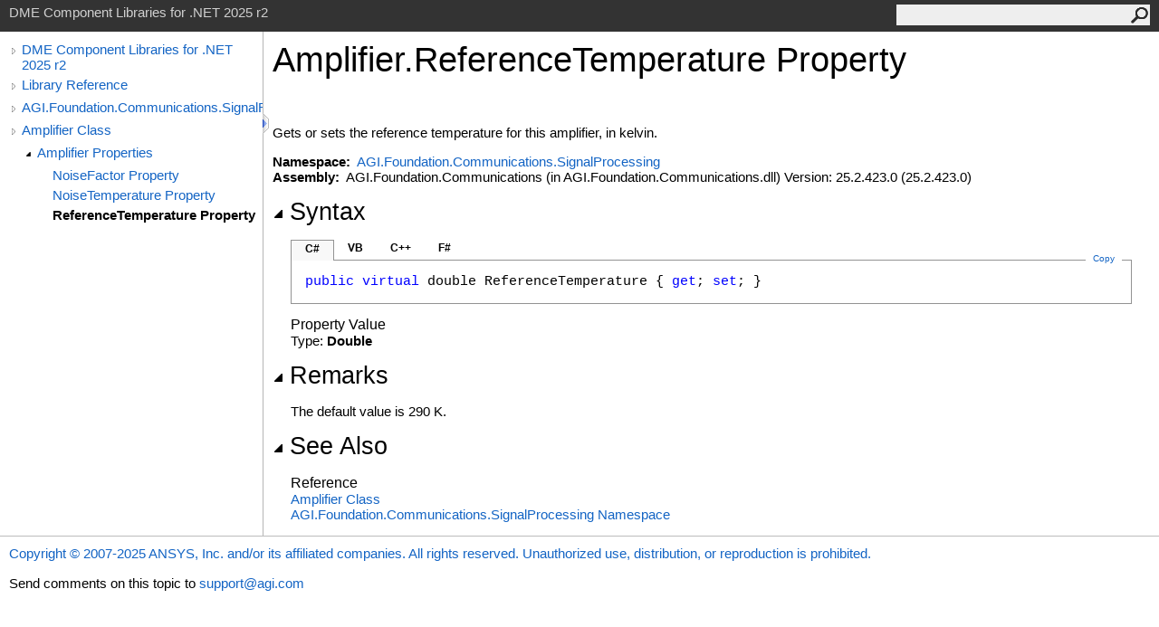

--- FILE ---
content_type: text/html
request_url: https://help.agi.com/STKComponents/html/P_AGI_Foundation_Communications_SignalProcessing_Amplifier_ReferenceTemperature.htm
body_size: 3188
content:
<html><head><meta http-equiv="X-UA-Compatible" content="IE=edge" /><link rel="shortcut icon" href="../icons/favicon.ico" /><link rel="stylesheet" type="text/css" href="../styles/branding.css" /><link rel="stylesheet" type="text/css" href="../styles/branding-en-US.css" /><script type="text/javascript" src="../scripts/branding.js"> </script><meta http-equiv="Content-Type" content="text/html; charset=UTF-8" /><title>Amplifier.ReferenceTemperature Property  | DME Component Libraries for .NET 2025 r2</title><meta name="Language" content="en-us" /><meta name="System.Keywords" content="ReferenceTemperature property" /><meta name="System.Keywords" content="Amplifier.ReferenceTemperature property" /><meta name="Microsoft.Help.F1" content="AGI.Foundation.Communications.SignalProcessing.Amplifier.ReferenceTemperature" /><meta name="Microsoft.Help.F1" content="AGI.Foundation.Communications.SignalProcessing.Amplifier.get_ReferenceTemperature" /><meta name="Microsoft.Help.F1" content="AGI.Foundation.Communications.SignalProcessing.Amplifier.set_ReferenceTemperature" /><meta name="Microsoft.Help.Id" content="P:AGI.Foundation.Communications.SignalProcessing.Amplifier.ReferenceTemperature" /><meta name="Description" content="Gets or sets the reference temperature for this amplifier, in kelvin." /><meta name="Microsoft.Help.ContentType" content="Reference" /><meta name="BrandingAware" content="true" /><meta name="container" content="AGI.Foundation.Communications.SignalProcessing" /><meta name="file" content="P_AGI_Foundation_Communications_SignalProcessing_Amplifier_ReferenceTemperature" /><meta name="guid" content="P_AGI_Foundation_Communications_SignalProcessing_Amplifier_ReferenceTemperature" /><link rel="stylesheet" type="text/css" href="../styles/branding-Website.css" /><script type="text/javascript" src="../scripts/jquery-3.5.1.min.js"></script><script type="text/javascript" src="../scripts/branding-Website.js"></script><script type="text/javascript" src="../scripts/clipboard.min.js"></script><script>
(function(i,s,o,g,r,a,m){i['GoogleAnalyticsObject']=r;i[r]=i[r]||function(){
(i[r].q=i[r].q||[]).push(arguments)},i[r].l=1*new Date();a=s.createElement(o),
m=s.getElementsByTagName(o)[0];a.async=1;a.src=g;m.parentNode.insertBefore(a,m)
})(window,document,'script','//www.google-analytics.com/analytics.js','ga');
ga('create', 'UA-53773706-1', 'auto');
ga('send', 'pageview');
</script></head><body onload="OnLoad('cs')"><input type="hidden" id="userDataCache" class="userDataStyle" /><div class="pageHeader" id="PageHeader">DME Component Libraries for .NET 2025 r2<form id="SearchForm" method="get" action="#" onsubmit="javascript:TransferToSearchPage(); return false;"><input id="SearchTextBox" type="text" maxlength="200" /><button id="SearchButton" type="submit"></button></form></div><div class="pageBody"><div class="leftNav" id="leftNav"><div id="tocNav"><div class="toclevel0" data-toclevel="0"><a class="tocCollapsed" onclick="javascript: Toggle(this);" href="#!" /><a data-tochassubtree="true" href="../html/Welcome.htm" title="DME Component Libraries for .NET 2025 r2" tocid="roottoc">DME Component Libraries for .NET 2025 r2</a></div><div class="toclevel0" data-toclevel="0"><a class="tocCollapsed" onclick="javascript: Toggle(this);" href="#!" /><a data-tochassubtree="true" href="../html/R_Project_DME_Component_Libraries.htm" title="Library Reference" tocid="R_Project_DME_Component_Libraries">Library Reference</a></div><div class="toclevel0" data-toclevel="0"><a class="tocCollapsed" onclick="javascript: Toggle(this);" href="#!" /><a data-tochassubtree="true" href="../html/N_AGI_Foundation_Communications_SignalProcessing.htm" title="AGI.Foundation.Communications.SignalProcessing" tocid="N_AGI_Foundation_Communications_SignalProcessing">AGI.Foundation.Communications.SignalProcessing</a></div><div class="toclevel0" data-toclevel="0"><a class="tocCollapsed" onclick="javascript: Toggle(this);" href="#!" /><a data-tochassubtree="true" href="../html/T_AGI_Foundation_Communications_SignalProcessing_Amplifier.htm" title="Amplifier Class" tocid="T_AGI_Foundation_Communications_SignalProcessing_Amplifier">Amplifier Class</a></div><div class="toclevel1" data-toclevel="1" data-childrenloaded="true"><a class="tocExpanded" onclick="javascript: Toggle(this);" href="#!" /><a data-tochassubtree="true" href="../html/Properties_T_AGI_Foundation_Communications_SignalProcessing_Amplifier.htm" title="Amplifier Properties" tocid="Properties_T_AGI_Foundation_Communications_SignalProcessing_Amplifier">Amplifier Properties</a></div><div class="toclevel2" data-toclevel="2"><a data-tochassubtree="false" href="../html/P_AGI_Foundation_Communications_SignalProcessing_Amplifier_NoiseFactor.htm" title="NoiseFactor Property " tocid="P_AGI_Foundation_Communications_SignalProcessing_Amplifier_NoiseFactor">NoiseFactor Property </a></div><div class="toclevel2" data-toclevel="2"><a data-tochassubtree="false" href="../html/P_AGI_Foundation_Communications_SignalProcessing_Amplifier_NoiseTemperature.htm" title="NoiseTemperature Property " tocid="P_AGI_Foundation_Communications_SignalProcessing_Amplifier_NoiseTemperature">NoiseTemperature Property </a></div><div class="toclevel2 current" data-toclevel="2"><a data-tochassubtree="false" href="../html/P_AGI_Foundation_Communications_SignalProcessing_Amplifier_ReferenceTemperature.htm" title="ReferenceTemperature Property " tocid="P_AGI_Foundation_Communications_SignalProcessing_Amplifier_ReferenceTemperature">ReferenceTemperature Property </a></div></div><div id="tocResizableEW" onmousedown="OnMouseDown(event);"></div><div id="TocResize" class="tocResize"><img id="ResizeImageIncrease" src="../icons/TocOpen.gif" onclick="OnIncreaseToc()" alt="Click or drag to resize" title="Click or drag to resize" /><img id="ResizeImageReset" src="../icons/TocClose.gif" style="display:none" onclick="OnResetToc()" alt="Click or drag to resize" title="Click or drag to resize" /></div></div><div class="topicContent" id="TopicContent"><table class="titleTable"><tr><td class="titleColumn"><h1>Amplifier<span id="LST90A22E37_0"></span><script type="text/javascript">AddLanguageSpecificTextSet("LST90A22E37_0?cpp=::|nu=.");</script>ReferenceTemperature Property </h1></td></tr></table><span class="introStyle"></span> <div class="summary">
            Gets or sets the reference temperature for this amplifier, in kelvin.
            </div><p> </p>
    <strong>Namespace:</strong> 
   <a href="N_AGI_Foundation_Communications_SignalProcessing.htm">AGI.Foundation.Communications.SignalProcessing</a><br />
    <strong>Assembly:</strong>
   AGI.Foundation.Communications (in AGI.Foundation.Communications.dll) Version: 25.2.423.0 (25.2.423.0)<div class="collapsibleAreaRegion"><span class="collapsibleRegionTitle" onclick="SectionExpandCollapse('ID1RB')" onkeypress="SectionExpandCollapse_CheckKey('ID1RB', event)" tabindex="0"><img id="ID1RBToggle" class="collapseToggle" src="../icons/SectionExpanded.png" />Syntax</span></div><div id="ID1RBSection" class="collapsibleSection"><div class="codeSnippetContainer"><div class="codeSnippetContainerTabs"><div id="ID0EDCA_tab1" class="codeSnippetContainerTab"><a href="#" onclick="javascript:ChangeTab('ID0EDCA','cs','1','4');return false;">C#</a></div><div id="ID0EDCA_tab2" class="codeSnippetContainerTab"><a href="#" onclick="javascript:ChangeTab('ID0EDCA','vb','2','4');return false;">VB</a></div><div id="ID0EDCA_tab3" class="codeSnippetContainerTab"><a href="#" onclick="javascript:ChangeTab('ID0EDCA','cpp','3','4');return false;">C++</a></div><div id="ID0EDCA_tab4" class="codeSnippetContainerTab"><a href="#" onclick="javascript:ChangeTab('ID0EDCA','fs','4','4');return false;">F#</a></div></div><div class="codeSnippetContainerCodeContainer"><div class="codeSnippetToolBar"><div class="codeSnippetToolBarText"><a id="ID0EDCA_copyCode" href="#" class="copyCodeSnippet" onclick="javascript:CopyToClipboard('ID0EDCA');return false;" title="Copy">Copy</a></div></div><div id="ID0EDCA_code_Div1" class="codeSnippetContainerCode" style="display: block"><pre xml:space="preserve"><span class="keyword">public</span> <span class="keyword">virtual</span> <span class="identifier">double</span> <span class="identifier">ReferenceTemperature</span> { <span class="keyword">get</span>; <span class="keyword">set</span>; }</pre></div><div id="ID0EDCA_code_Div2" class="codeSnippetContainerCode" style="display: none"><pre xml:space="preserve"><span class="keyword">Public</span> <span class="keyword">Overridable</span> <span class="keyword">Property</span> <span class="identifier">ReferenceTemperature</span> <span class="keyword">As</span> <span class="identifier">Double</span>
	<span class="keyword">Get</span>
	<span class="keyword">Set</span></pre></div><div id="ID0EDCA_code_Div3" class="codeSnippetContainerCode" style="display: none"><pre xml:space="preserve"><span class="keyword">public</span>:
<span class="keyword">virtual</span> <span class="keyword">property</span> <span class="identifier">double</span> <span class="identifier">ReferenceTemperature</span> {
	<span class="identifier">double</span> <span class="keyword">get</span> ();
	<span class="keyword">void</span> <span class="keyword">set</span> (<span class="identifier">double</span> <span class="parameter">value</span>);
}</pre></div><div id="ID0EDCA_code_Div4" class="codeSnippetContainerCode" style="display: none"><pre xml:space="preserve"><span class="keyword">abstract</span> <span class="identifier">ReferenceTemperature</span> : <span class="identifier">float</span> <span class="keyword">with</span> <span class="keyword">get</span>, <span class="keyword">set</span>
<span class="keyword">override</span> <span class="identifier">ReferenceTemperature</span> : <span class="identifier">float</span> <span class="keyword">with</span> <span class="keyword">get</span>, <span class="keyword">set</span></pre></div></div></div><script type="text/javascript">AddLanguageTabSet("ID0EDCA");</script><h4 class="subHeading">Property Value</h4>Type: <span class="nolink">Double</span></div><div class="collapsibleAreaRegion"><span class="collapsibleRegionTitle" onclick="SectionExpandCollapse('ID2RB')" onkeypress="SectionExpandCollapse_CheckKey('ID2RB', event)" tabindex="0"><img id="ID2RBToggle" class="collapseToggle" src="../icons/SectionExpanded.png" />Remarks</span></div><div id="ID2RBSection" class="collapsibleSection">The default value is 290 K.</div><div class="collapsibleAreaRegion" id="seeAlsoSection"><span class="collapsibleRegionTitle" onclick="SectionExpandCollapse('ID3RB')" onkeypress="SectionExpandCollapse_CheckKey('ID3RB', event)" tabindex="0"><img id="ID3RBToggle" class="collapseToggle" src="../icons/SectionExpanded.png" />See Also</span></div><div id="ID3RBSection" class="collapsibleSection"><h4 class="subHeading">Reference</h4><div class="seeAlsoStyle"><a href="T_AGI_Foundation_Communications_SignalProcessing_Amplifier.htm">Amplifier Class</a></div><div class="seeAlsoStyle"><a href="N_AGI_Foundation_Communications_SignalProcessing.htm">AGI.Foundation.Communications.SignalProcessing Namespace</a></div></div></div></div><div id="pageFooter" class="pageFooter"><p><a href="https://www.agi.com" target="_blank" rel="noopener noreferrer">Copyright © 2007-2025 ANSYS, Inc. and/or its affiliated companies. All rights reserved. Unauthorized use, distribution, or reproduction is prohibited.</a></p><div class="feedbackLink">Send comments on this topic to
        <a id="HT_MailLink" href="mailto:support%40agi.com?Subject=DME%20Component%20Libraries%20for%20.NET%202025%20r2">support@agi.com</a></div>
        <script type="text/javascript">
        var HT_mailLink = document.getElementById("HT_MailLink");
        var HT_mailLinkText = HT_mailLink.innerHTML;
        HT_mailLink.href += ": " + document.title + "\u0026body=" + encodeURIComponent("");
        HT_mailLink.innerHTML = HT_mailLinkText;
        </script> </div></body></html>
